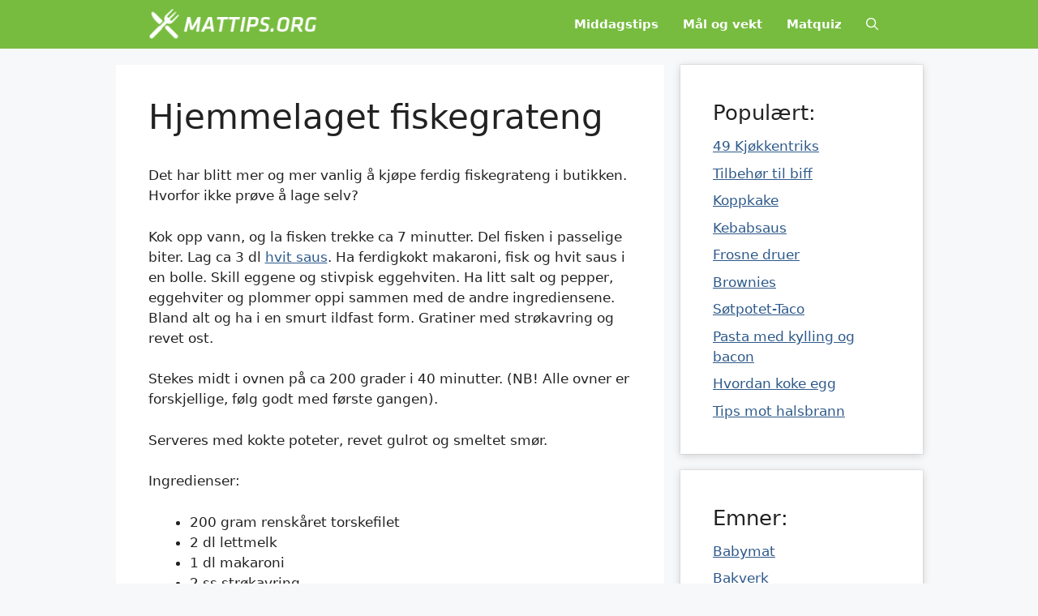

--- FILE ---
content_type: text/html; charset=utf-8
request_url: https://www.google.com/recaptcha/api2/aframe
body_size: 266
content:
<!DOCTYPE HTML><html><head><meta http-equiv="content-type" content="text/html; charset=UTF-8"></head><body><script nonce="y7iHCtjtXtv9akvwcLP5Nw">/** Anti-fraud and anti-abuse applications only. See google.com/recaptcha */ try{var clients={'sodar':'https://pagead2.googlesyndication.com/pagead/sodar?'};window.addEventListener("message",function(a){try{if(a.source===window.parent){var b=JSON.parse(a.data);var c=clients[b['id']];if(c){var d=document.createElement('img');d.src=c+b['params']+'&rc='+(localStorage.getItem("rc::a")?sessionStorage.getItem("rc::b"):"");window.document.body.appendChild(d);sessionStorage.setItem("rc::e",parseInt(sessionStorage.getItem("rc::e")||0)+1);localStorage.setItem("rc::h",'1769095082185');}}}catch(b){}});window.parent.postMessage("_grecaptcha_ready", "*");}catch(b){}</script></body></html>

--- FILE ---
content_type: text/css
request_url: https://mattips.org/wp-content/themes/generatepress_child/style.css?ver=1666944580
body_size: 333
content:
/*
 Theme Name:   GeneratePress Child
 Theme URI:    https://generatepress.com
 Description:  Default GeneratePress child theme
 Author:       Tom Usborne
 Author URI:   https://tomusborne.com
 Template:     generatepress
 Version:      0.1
*/

.alignleft {float:left;}
.alignright {float:right;}
.punkt {font-size:150%; color:rgb(42,90,138); margin: 1px;}
.pluss1 {margin-right:14px; margin-top:11px; margin-left:5px; float:right;}
.understrek {text-decoration: underline;}
.kursiv {font-style: italic;}
.sterk {font-weight: bold;}
.bunnad {width: 440px; border:0px;}

.widgetsi {font-size:150%; margin-bottom: 10px;}





.main-navigation a {
    font-weight: bold;
}

.sidebar .widget {
    
	box-shadow: rgba(0, 0, 0, 0.16) 0px 2px 10px 0px, rgba(0, 0, 0, 0.06) 0px 0px 0px 1px;
}